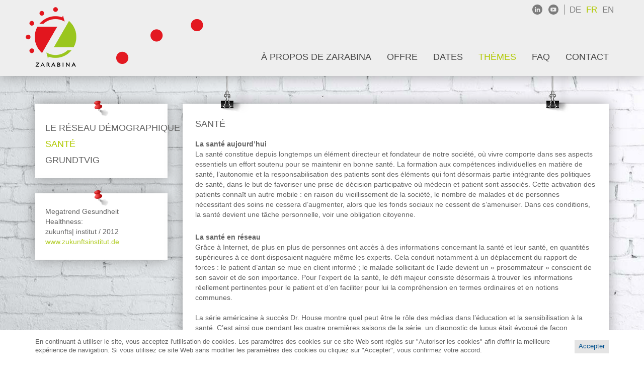

--- FILE ---
content_type: text/html; charset=UTF-8
request_url: https://www.zarabina.lu/fr/sante
body_size: 6854
content:
<!DOCTYPE html>
<html lang="fr">
  <head>
    <meta charset="utf-8">

<meta http-equiv="X-UA-Compatible" content="IE=edge">
<meta http-equiv="Content-Type" content="text/html; charset=utf-8">
<meta http-equiv="Content-language" content="fr">
<meta http-equiv="imagetoolbar" content="no">

<meta name="viewport" content="width=device-width, initial-scale=1">
<meta name="description" content="">
<meta name="keywords" content="">
<meta name="author" content="luxCMS">
<meta name="robots" content="index,follow">
<meta name="googlebot" content="index,follow,snippet,archive">
<meta name="format-detection" content="telephone=no">
    <noscript>
<meta http-equiv="refresh" content="0; URL=/_turn-on-js_" />
</noscript>

    
    <title>Santé - Zarabina</title>

    
    <link rel="icon" href="/data/files/images/favicon.ico">
<link href="/data/stylesheets/bootstrap.min.css" rel="stylesheet" type="text/css" charset="utf-8">
<link href="/data/stylesheets/bootstrap-theme.min.css" rel="stylesheet" type="text/css" charset="utf-8">
<link href="/data/stylesheets/bootstrap-select.min.css" rel="stylesheet" type="text/css" charset="utf-8">
<link href="/data/stylesheets/fonts.css" rel="stylesheet" type="text/css" />
<link href="/data/stylesheets/luxcms.css" media="screen,projection,tv" rel="stylesheet" type="text/css" charset="utf-8">
<link href="/data/stylesheets/magnific-popup.css" media="screen,projection,tv" rel="stylesheet" type="text/css" charset="utf-8">

<link href="/data/stylesheets/engine.css" rel="stylesheet" type="text/css">
<link href="/data/stylesheets/print.css" media="print" rel="stylesheet" type="text/css" charset="utf-8">
    
<script type="text/javascript">
  var _gaq = _gaq || [];
  _gaq.push(['_setAccount', 'UA-17546832-1']);
  _gaq.push(['_gat._anonymizeIp']);
  _gaq.push(['_trackPageview']);

  (function() {
    var ga = document.createElement('script'); ga.type = 'text/javascript'; ga.async = true;
    ga.src = ('https:' == document.location.protocol ? 'https://ssl' : 'http://www') + '.google-analytics.com/ga.js';
    var s = document.getElementsByTagName('script')[0]; s.parentNode.insertBefore(ga, s);
  })();
</script>





  </head>
  <body class="pageid__gesundheit pagelang__fr">

    
<div class="navbar-parent">
  <nav class="navbar navbar-default navbar-fixed-top">
    
    <div class="container">
    <div class="row">   
      <div class="col-sm-3">   
        <a class="navbar-brand" href="/fr/home" title="Zarabina - #Home#">
<img src="/data/files/images/logo.png" alt="Zarabina - #Home#" class="img-responsive logo-img">
</a>
                
        <div class="navbar-header">
          <button type="button" class="navbar-toggle collapsed" data-toggle="collapse" data-target="#navbar" aria-expanded="false" aria-controls="navbar">
<span class="helper">MENU</span>
<span class="icon-bar"></span>
<span class="icon-bar"></span>
<span class="icon-bar"></span>
</button>

        </div>
      </div>

      <div class="col-sm-9">      
          
        <div class="navbar-top">
          <ul class="langs">
<li >
<a href="/gesundheit" title="deutsch" >de</a>
</li>
<li  class="active" >
<a href="/fr/sante" title="français" >fr</a>
</li>
<li >
<a href="/en/gesundheit" title="english" >en</a>
</li>
</ul>

		  <ul id="social-nav">
<li>
<a href="https://www.linkedin.com/company/zarabina-asbl/" title="linkedin" target="_blank" ><img src="/data/files/images/layout/menus/linkedin.svg" title="" /></a></li>
<li class=" last">
<a href="https://www.youtube.com/@zarabina_luxemburg" title="youtube" target="_blank" ><img src="/data/files/images/layout/menus/youtube.svg" title="" /></a></li>
</ul>

          <div class="clearfix-right"></div>
        </div>
          
        <div id="navbar" class="collapse navbar-collapse">
                    
          <div class="row navi-row">
            <div class="col-sm-12">
            <ul id="navbar-main" class="nav navbar-nav">
<li>
<a href="/fr/uber-zarabina" class="long" title="À propos de Zarabina" ><span>À propos de Zarabina</span></a></li>
<li>
<a href="/fr/angebot" title="Offre" ><span>Offre</span></a></li>
<li>
<a href="/fr/news" title="Dates" ><span>Dates</span></a></li>
<li class="active">
<a href="/fr/themen" title="Thèmes" ><span>Thèmes</span></a></li>
<li>
<a href="/fr/faq" title="FAQ" ><span>FAQ</span></a></li>
<li class=" last">
<a href="/fr/kontakt" title="Contact" ><span>Contact</span></a></li>
</ul>

            </div>
          </div>

        </div><!--/.nav-collapse -->
      
      </div>
    </div>
    </div>
  
  </nav>
</div>
    


    <div class="container">

      <div class="row">
        <div class="page-content">

          

            

            <div class="col-sm-4 col-md-3 hidden-xs">
                
                 <div class="page-block pinned" style="display:none;"><div class="side-navi">
<ul>

<ul class="dropdown-menu test">
<li>
<a href="/fr/profil" title="Profil" >Profil</a></li>
<li>
<a href="/fr/verein" title="L'association" >L'association</a></li>
<li>
<a href="/fr/team" title="équipe" >équipe</a></li>
<li>
<a href="/fr/qualitatssicherung" class=" dropdown-toggle" title="Assurance de la qualité" aria-expanded="false" >Assurance de la qualité</a>
<ul class="dropdown-menu test">
<li>
<a href="/fr/gab-qualitatssicherungsverfahren" title="Procédure d'assurance-qualité du GAB" >Procédure d'assurance-qualité du GAB</a></li>
<li>
<a href="/fr/ivbbb" title="Association internationale d'orientation scolaire " >AIOSP</a></li>
</ul>
</li>
<li>
<a href="/fr/kompetenzmanagement" class=" dropdown-toggle" title="Gestion des compétences" aria-expanded="false" >Gestion des compétences</a>
<ul class="dropdown-menu test">
<li>
<a href="/fr/kode" ></a></li>
</ul>
</li>
</ul>
</li>

<ul class="dropdown-menu test">
<li>
<a href="/fr/beratungen" class=" dropdown-toggle" title="Consultations" aria-expanded="false" >Consultations</a>
<ul class="dropdown-menu test">
<li>
<a href="/fr/gesol-beratungen" title="GesoL-Consultations" >GesoL-Consultations</a></li>
<li>
<a href="/fr/individuelle-beratungen" title="Conseil individuel" >Conseil individuel</a></li>
<li>
<a href="/fr/kode-beratungen" title="Consultations KODE" >Consultations KODE</a></li>
</ul>
</li>
<li>
<a href="/fr/kurse-und-seminare" class=" dropdown-toggle" title="Cours et séminaires" aria-expanded="false" >Cours et séminaires</a>
<ul class="dropdown-menu test">
<li>
<a href="/fr/secretariat-comptable" title="Secrétariat comptable" >Secrétariat comptable</a></li>
<li>
<a href="/fr/gesol" title="GesoL" >GesoL</a></li>
<li>
<a href="/fr/office-assistentin" title="Office-Assistentin" >Office-Assistentin</a></li>
<li>
<a href="/fr/45-pointsforts" title="45 Points Forts" >45 Points Forts</a></li>
<li>
<a href="/fr/sprungbrett-berufs-und-karriereplanung" title="Tremplin - Planification de carrière professionnel" >Tremplin - Planification de carrière professionnelle</a></li>
<li>
<a href="/fr/workinlux" title="WIL - Work Integration Luxemburg" >WIL - Work Integration Luxemburg</a></li>
</ul>
</li>
</ul>
</li>
<li class="active">

<ul class="dropdown-menu test">
<li>
<a href="/fr/das-demographie-netzwerk" title="Le réseau démographique " >Le réseau démographique </a></li>
<li class="active">
<a href="/fr/gesundheit" title="Santé" >Santé</a></li>
<li>
<a href="/fr/grundtvig" title="Grundtvig" >Grundtvig</a></li>
</ul>
</li>

<ul class="dropdown-menu test">
<li class=" last">
<a href="/fr/unternehmen" title="Contacts entreprises" >Contacts entreprises</a></li>
</ul>
</li>
</ul>
</div></div>
                
                
                <div class="page-block pinned">
                    <div class="block-1 block-content">

<p><span>Megatrend Gesundheit</span><br />
<span>Healthness:</span><br />
<span>zukunfts| institut / 2012</span><br />
<a href="http://www.zukunftsinstitut.de/" target="_blank">www.zukunftsinstitut.de</a></p>
</div>
                    
                </div>
                
                
            </div>

            <div class="col-sm-8 col-md-9">
                <div class="page-block clipped">
                    
                    <div class="page-title-area">
<div class="page-title-container">
<div class="page-title">
<h1>Santé</h1>
</div>
</div>
</div>

                    
                    
                    <div class="block-2 block-content"><p><strong>La santé aujourd’hui </strong><br />
La santé constitue depuis longtemps un élément directeur et fondateur de notre société, où vivre comporte dans ses aspects essentiels un effort soutenu pour se maintenir en bonne santé. La formation aux compétences individuelles en matière de santé, l’autonomie et la responsabilisation des patients sont des éléments qui font désormais partie intégrante des politiques de santé, dans le but de favoriser une prise de décision participative où médecin et patient sont associés. Cette activation des patients connaît un autre mobile&nbsp;: en raison du vieillissement de la société, le nombre de malades et de personnes nécessitant des soins ne cessera d’augmenter, alors que les fonds sociaux ne cessent de s’amenuiser. Dans ces conditions, la santé devient une tâche personnelle, voir une obligation citoyenne.</p>

<p><strong>La santé en réseau </strong><br />
Grâce à Internet, de plus en plus de personnes ont accès à des informations concernant la santé et leur santé, en quantités supérieures à ce dont disposaient naguère même les experts. Cela conduit notamment à un déplacement du rapport de forces&nbsp;: le patient d’antan se mue en client informé&nbsp;; le malade sollicitant de l’aide devient un «&nbsp;prosommateur&nbsp;» conscient de son savoir et de son importance. Pour l’expert de la santé, le défi majeur consiste désormais à trouver les informations réellement pertinentes pour le patient et d’en faciliter pour lui la compréhension en termes ordinaires et en notions communes.<br />
<br />
La série américaine à succès Dr. House montre quel peut être le rôle des médias dans l’éducation et la sensibilisation à la santé. C’est ainsi que pendant les quatre premières saisons de la série, un diagnostic de lupus était évoqué de façon récurrente et disproportionnée&nbsp;– pour être systématiquement infirmé par les gens compétents. Du personnel de nettoyage qui en émettait l’idée aux ouvrages mal lus ou mal compris, et jusqu’aux bonus et articles de merchandising, le verdict «&nbsp;It’s not Lupus&nbsp;» était un running-gag. Son effet a été si durable que David Shore, l’auteur et producteur de la série, s’est vu décerner un prix par la Fondation contre le lupus pour avoir fait progresser la connaissance de cette maladie auprès du public. La dépendance de House aux médicaments a peut-être eu un autre effet&nbsp;: c’est ainsi que selon des chiffres publiés en avril 2011, on n’avait jamais auparavant prescrit et consommé autant de Vicodin. En l’espace de cinq ans, le nombre de prescriptions de Vicodin était passé de 19&nbsp;millions à 131 &nbsp;millions annuellement. Malgré la dangerosité de ce médicament, cela indique à quel point le nom commercial d’une spécialité médicale peut se graver dans la tête des gens&nbsp;: House = l’antidouleur Vicodin.</p>

<p>L’intérêt pour sa propre santé est une bonne chose pour la personne concernée, mais est aussi payant pour la société. Il faut toutefois distinguer entre «&nbsp;pouvoir&nbsp;» et «&nbsp;vouloir&nbsp;» être en bonne santé. La notion de «&nbsp;pouvoir&nbsp;» être en bonne santé implique que la personne en question a besoin de compétences déterminées pour vivre en bonne santé, comme la capacité de choisir une alimentation saine, de prendre du mouvement en suffisance et d’avoir des contacts sociaux. Le «&nbsp;vouloir&nbsp;» être en bonne santé bute souvent sur des problèmes liés à l’organisation de la vie quotidienne, tels que les repas avalés trop vite pendant la pause-déjeuner, le travail assis, etc. La santé dépend de facteurs favorables qui sont du ressort de la personne, mais a aussi ses causes systémiques. La question cruciale est la suivante&nbsp;: qui peut le plus efficacement assumer la responsabilité d’une vie saine&nbsp;? C’est l’individu, mais non sans le concours d’institutions telles que l’État, l’employeur et l’École.</p>

<p><strong>Temps modernes</strong><br />
La nouvelle tendance est aux «&nbsp;performeurs de la santé&nbsp;», qui ne définissent plus la maladie en termes de hasard ou de sort, mais de faute engendrée par un manque de responsabilité&nbsp;–&nbsp;les fautifs se trouvant de préférence au bas de l’échelle sociale. La santé devient dès lors la marque de fabrique d’une élite sociale tournée vers la performance. L’individualisation du premier marché de la santé adopte une approche unilatérale&nbsp;: alors que la condition sociale du patient est ignorée, on entend diriger son comportement individuel. On promeut ainsi une médecine individuelle et holistique, accompagnée de soins de santé axés sur chaque humain en tant qu’entité unique et singulière. Cette médecine est publique en ce sens que les institutions, les employeurs, les villes et communes et l’État sont chargés de créer des environnements de vie et de travail plus favorables à la santé. La médecine individualisée du futur nécessite ainsi aussi un NOUS.</p>

<p><strong>Le «&nbsp;Corporate Health&nbsp;», une nouvelle nécessité pour les entreprises</strong><br />
Beaucoup de gens se sentent en surcharge ou en surmenage dans et à cause de leur activité professionnelle, une situation provoquée par l’effacement des frontières entre loisirs et travail. À l’avenir, la politique de santé des entreprises constituera un facteur crucial de leur succès. Le bien-être au travail est un élément de productivité, la détente favorise la créativité&nbsp;: ces mots d’ordre devront être ancrés dans l’approche des entreprises en matière de santé. Ce n’est qu’à cette condition que le lieu de travail pourra devenir un «&nbsp;Healthy Workspace&nbsp;», un espace de santé.</p>

<p><strong>Penser et agir global, aussi dans le domaine de la santé</strong><br />
Selon le principe du «&nbsp;Global Health&nbsp;», la santé de la population mondiale doit être abordée et traitée dans son contexte mondial&nbsp;; ainsi, cette approche entend prendre en considération les attentes et les besoins de l’ensemble des pays de la planète.</p>

<p>En 2000, les Nations-Unies ont formulé huit objectifs de développement à atteindre en 2015. 189&nbsp;pays, dont le Luxembourg, se sont engagés en vue de la réalisation de ces objectifs, connus sous le nom de «&nbsp;Millennium Development Goals&nbsp;» ou «&nbsp;Objectifs du Millénaire pour le développement&nbsp;» (OMD). Parmi les principaux, on peut citer&nbsp;:<br />
- réduire de moitié le nombre de personnes disposant de moins de 1,25 $US pour vivre et souffrant de la faim,<br />
- améliorer la santé des mères et des enfants, ainsi que<br />
- réduire l’incidence du Sida&nbsp;/ du VIH.</p>

<p>Grâce à ces Objectifs du Millénaire pour le développement, les scientifiques ont pu évaluer les changements intervenus au cours des dernières années. Ainsi, le taux de pauvreté et le nombre de victimes de la malaria ont baissé malgré la crise financière mondiale, tandis que des milliards d’humains ont désormais un meilleur accès à l’eau.</p>

<p><strong>La santé au plan mondial est en évolution rapide</strong><br />
Les études sur la santé font apparaître que l’accès aux ressources indispensables à la survie ne sont plus seulement un problème du Tiers monde. D’une part, un nombre accru de personnes passent de l’extrême pauvreté à une plus grande prospérité (comme par exemple en Chine, où le taux de pauvreté a baissé de 60&nbsp;% à 16&nbsp;%)&nbsp;; de l’autre, les personnes vivant dans l’aisance deviennent de plus en plus pauvres (c’est ainsi que la mortalité infantile aux États-Unis est supérieure à celle de la Grèce, et que l’espérance de vie est plus grande au Viêt-Nam qu’en Turquie). Au plan mondial, on assiste également à l’émergence d’une nouvelle classe moyenne, qui pourra pour la première fois acquérir une bicyclette ou un téléviseur.</p>

<p>Ces nouveaux modes de vie ont cependant aussi un effet sur les profils de santé&nbsp;: par exemple, l’obésité chez les enfants est plus répandue au Brésil ou en Russie qu’en Allemagne.</p>

<p>Au total, l’Organisation mondiale de la santé (OMS) prévoit d’ici 2020 une augmentation fulgurante de ce que l’on appelle les «&nbsp;maladies de civilisation&nbsp;», telles que l’obésité et le diabète de type&nbsp; II. En 2008, environ 80&nbsp;% des personnes décédées d’une maladie pulmonaire, d’un cancer ou du diabète résidaient dans des pays économiquement faibles. Pour la population d’Afrique, cela signifie qu’elle doit déployer un double effort dans le domaine de la santé, puisque le Sida et la malaria ne sont pas vaincus sur ce continent.<br />
Ce n’est que par des efforts communs que l’on pourra améliorer le niveau de santé de la population mondiale.</p>

<p><strong>L’alimentation de la planète, un problème fondamental pour la santé</strong><br />
Alimentation mondiale et santé mondiale sont deux problèmes très proches. La santé de la population mondiale au 21ème siècle dépendra avant tout du fait que vers le milieu du siècle, il faudra nourrir environ 9&nbsp;milliards d’humains. La réponse à ce défi consistera à atteindre une production maximale avec un minimum d’entrants.<br />
Mais il conviendra également de reconsidérer les comportements en matière d’alimentation dans les pays occidentaux industrialisés, et au premier chef leur énorme consommation de viande et leur gaspillage alimentaire.</p>

</div>
                    
                    
                    
                    
                    
                    
                    
                    
                    
                </div>
            </div>

            <div class="col-sm-4 col-md-3 visible-xs">
                
                 <div class="page-block pinned" style="display:none;"><div class="side-navi">
<ul>

<ul class="dropdown-menu test">
<li>
<a href="/fr/profil" title="Profil" >Profil</a></li>
<li>
<a href="/fr/verein" title="L'association" >L'association</a></li>
<li>
<a href="/fr/team" title="équipe" >équipe</a></li>
<li>
<a href="/fr/qualitatssicherung" class=" dropdown-toggle" title="Assurance de la qualité" aria-expanded="false" >Assurance de la qualité</a>
<ul class="dropdown-menu test">
<li>
<a href="/fr/gab-qualitatssicherungsverfahren" title="Procédure d'assurance-qualité du GAB" >Procédure d'assurance-qualité du GAB</a></li>
<li>
<a href="/fr/ivbbb" title="Association internationale d'orientation scolaire " >AIOSP</a></li>
</ul>
</li>
<li>
<a href="/fr/kompetenzmanagement" class=" dropdown-toggle" title="Gestion des compétences" aria-expanded="false" >Gestion des compétences</a>
<ul class="dropdown-menu test">
<li>
<a href="/fr/kode" ></a></li>
</ul>
</li>
</ul>
</li>

<ul class="dropdown-menu test">
<li>
<a href="/fr/beratungen" class=" dropdown-toggle" title="Consultations" aria-expanded="false" >Consultations</a>
<ul class="dropdown-menu test">
<li>
<a href="/fr/gesol-beratungen" title="GesoL-Consultations" >GesoL-Consultations</a></li>
<li>
<a href="/fr/individuelle-beratungen" title="Conseil individuel" >Conseil individuel</a></li>
<li>
<a href="/fr/kode-beratungen" title="Consultations KODE" >Consultations KODE</a></li>
</ul>
</li>
<li>
<a href="/fr/kurse-und-seminare" class=" dropdown-toggle" title="Cours et séminaires" aria-expanded="false" >Cours et séminaires</a>
<ul class="dropdown-menu test">
<li>
<a href="/fr/secretariat-comptable" title="Secrétariat comptable" >Secrétariat comptable</a></li>
<li>
<a href="/fr/gesol" title="GesoL" >GesoL</a></li>
<li>
<a href="/fr/office-assistentin" title="Office-Assistentin" >Office-Assistentin</a></li>
<li>
<a href="/fr/45-pointsforts" title="45 Points Forts" >45 Points Forts</a></li>
<li>
<a href="/fr/sprungbrett-berufs-und-karriereplanung" title="Tremplin - Planification de carrière professionnel" >Tremplin - Planification de carrière professionnelle</a></li>
<li>
<a href="/fr/workinlux" title="WIL - Work Integration Luxemburg" >WIL - Work Integration Luxemburg</a></li>
</ul>
</li>
</ul>
</li>
<li class="active">

<ul class="dropdown-menu test">
<li>
<a href="/fr/das-demographie-netzwerk" title="Le réseau démographique " >Le réseau démographique </a></li>
<li class="active">
<a href="/fr/gesundheit" title="Santé" >Santé</a></li>
<li>
<a href="/fr/grundtvig" title="Grundtvig" >Grundtvig</a></li>
</ul>
</li>

<ul class="dropdown-menu test">
<li class=" last">
<a href="/fr/unternehmen" title="Contacts entreprises" >Contacts entreprises</a></li>
</ul>
</li>
</ul>
</div></div>
                
                
                <div class="page-block pinned">
                    <div class="block-1 block-content">

<p><span>Megatrend Gesundheit</span><br />
<span>Healthness:</span><br />
<span>zukunfts| institut / 2012</span><br />
<a href="http://www.zukunftsinstitut.de/" target="_blank">www.zukunftsinstitut.de</a></p>
</div>
                    
                </div>
                
                
            </div>

          
          <div class="clearfix"></div>

        </div><!-- /.page-content -->
      </div><!-- /.row -->

      

    </div><!-- /.container -->

    <footer>
      <div class="container">
        <div class="row">
          <div class="footer-in">
            <p>Zarabina&nbsp;asbl. &nbsp; 27,&nbsp;rue&nbsp;Emile&nbsp;Mayrisch &nbsp; L-4240&nbsp;Esch-sur-Alzette &nbsp; Tel.&nbsp;+352&nbsp;26&nbsp;55&nbsp;12&nbsp;13&nbsp;-1 &nbsp; Fax&nbsp;+352&nbsp;26&nbsp;55&nbsp;12&nbsp;14 | <a href="/fr/impressum">MENTIONS LEGALES </a> | <a href="/fr/datenschutz">CONDITIONS </a></p>

          </div>
          <div class="clearfix"></div>
        </div><!-- /.row -->
      </div><!-- /.container -->
    </footer>

    <div class="hidden" id="CPtxt"><p>En continuant à utiliser le site, vous acceptez l'utilisation de cookies. Les paramètres des cookies sur ce site Web sont réglés sur "Autoriser les cookies" afin d'offrir la meilleure expérience de navigation. Si vous utilisez ce site Web sans modifier les paramètres des cookies ou cliquez sur "Accepter", vous confirmez votre accord.</p>
</div>
    <div class="hidden" id="CPbtn"><p>Accepter</p>
</div>

    <script type="text/javascript" src="/data/javascripts/jquery.min.js"></script>
<script type="text/javascript" src="/data/javascripts/bootstrap.min.js"></script>
<script type="text/javascript" src="/data/javascripts/css-browser-selector.js"></script>
<script type="text/javascript" src="/data/javascripts/holder.js"></script>
<script type="text/javascript" src="/data/javascripts/docs.min.js"></script>
<script type="text/javascript" src="/data/javascripts/jquery.magnific-popup.min.js"></script>
<script type="text/javascript" src="/data/javascripts/bootstrap-select.min.js"></script>

<!-- IE10 viewport hack for Surface/desktop Windows 8 bug -->
<script type="text/javascript" src="/data/javascripts/ie10-viewport-bug-workaround.js"></script>

<!-- HTML5 shim and Respond.js for IE8 support of HTML5 elements and media queries -->
<!--[if lt IE 9]>
  <script src="/data/javascripts/html5shiv.min.js"></script>
  <script src="/data/javascripts/respond.min.js"></script>
<![endif]-->

<script type="text/javascript" src="/data/javascripts/engine.js"></script>
    
    <script type="text/javascript" src="/data/javascripts/luxcms_hidecontextmenu.js"></script>

    <script type="text/javascript">if(document.location.hostname != "localhost") if (top!=self) top.location.href=self.location.href;</script>
  </body>
</html>

<!-- 
Script time: 0.13 s
Memory peak: 1 592 192 B
 -->

--- FILE ---
content_type: text/css
request_url: https://www.zarabina.lu/data/stylesheets/luxcms.css
body_size: 523
content:
    .align-c                                  { text-align:center; }
    .align-r                                  { text-align:right; }
    .align-l                                  { text-align:left; }

    .float-r                                  { float:right; }
    .float-l                                  { float:left; }
    img.float-r, img.img-right                { margin:7px 0 0 15px; }
    img.float-l, img.img-left                 { margin:7px 15px 0 0; }

    .centered-in                              { display:inline-block; vertical-align:middle; }
    .centered-out                             { text-align:center; }
    .centered-out:before                      { content:''; display:inline-block; height:100%; vertical-align:middle; margin-left:-0.25em; }



    #luxcms_adminmenu                         { height:45px; width:45px; position:fixed; bottom:0; right:0; font-family:Arial; }
    #luxcms_adminmenu_logo                    { height:45px; width:45px; float:right; opacity:0.5;  
                                                background:url("../../CMS/data/files/images/layout/logo.png") left 3px no-repeat #fff; background-size:140px 40px;
                                                -webkit-border-radius:10px 0 0 0; border-radius:10px 0 0 0; border-radius:10px 0 0 0;
                                                -webkit-box-shadow:0 0 10px rgba(0,0,0,0.6); -moz-box-shadow:0 0 10px rgba(0,0,0,0.6); box-shadow:0 0 10px rgba(0,0,0,0.6);
                                              }                                            
    #luxcms_adminmenu_container               { display:none; width:150px; position:absolute; bottom:0; right:0;
                                                background:url("../../CMS/data/files/images/layout/logo.png") 2px 5px no-repeat #fff; background-size:140px 40px;
                                                -webkit-border-radius:10px 0 0 0; border-radius:10px 0 0 0; border-radius:10px 0 0 0;
                                                -webkit-box-shadow:0 0 10px rgba(0,0,0,0.5); -moz-box-shadow:0 0 10px rgba(0,0,0,0.5); box-shadow:0 0 10px rgba(0,0,0,0.5);
                                              }
    #luxcms_adminmenu a                       { color:#555; font-size:130%; line-height:200%; }
    #luxcms_adminmenu a:hover                 { color:#000; text-decoration:underline; }
    #luxcms_adminmenu ul                      { color:#777; margin:34px 10px 20px 20px; font-size:9px; }
    #luxcms_adminmenu ul li                   { text-align:left; line-height:150%; display:block; }
    #luxcms_adminmenu ul li.copyleft          { color:#999; text-align:center; margin:0 0 0 27px; }
    #luxcms_adminmenu ul li.copyleft a        { color:#999; font-size:100%; }
    #luxcms_adminmenu ul li.copyleft a:hover  { color:#555; text-decoration:none; }
    #luxcms_adminmenu ul li.version           { color:#999; text-align:center; margin:-5px 0 10px 27px; }
    #luxcms_adminmenu ul li.version a         { color:#999; font-size:100%; }
    #luxcms_adminmenu ul li.version a:hover   { color:#555; text-decoration:none; }
    #luxcms_adminmenu ul li.logout            { margin-bottom:10px; }
    #luxcms_adminmenu ul li.browser           { width:100%; text-align:center; }


--- FILE ---
content_type: text/css
request_url: https://www.zarabina.lu/data/stylesheets/engine.css
body_size: 7811
content:
/* GLOBAL ------------------------------------------------------------------- */
body { color:#636363; font-family:Trebuchet MS,Lucida Grande,Lucida Sans Unicode,Lucida Sans,Tahoma,sans-serif; cursor:default; font-weight:normal; padding:150px 0 0; }
body { background-color:#fff important!; background-image:url(../files/images/layout/bg.jpg); background-position:center top; background-size:100% 100%; background-repeat:norepeat; background-attachment:fixed; }
body.bgratio-high { background-size:auto 100%; }
body.bgratio-wide { background-size:100% auto; }

* { border-radius:0 !important; outline: 0 !important; }
a { color:#b0cb20; font-weight:normal; text-decoration:none; }
a:active, a:focus, a:hover { color:#b0cb20; text-decoration:underline; }
form .drain, .hidden_animated { display:none; }
.nolink { cursor:default; }
.embed-responsive-item { width:100%; /*border:solid 1px #dadada !important;*/ }
.text-center .img-responsive { margin-left:auto; margin-right:auto; }
a[href^=tel] { text-decoration:inherit; color:inherit; }
.col-lg-1, .col-lg-10, .col-lg-11, .col-lg-12, .col-lg-2, .col-lg-3, .col-lg-4, .col-lg-5, .col-lg-6, .col-lg-7, .col-lg-8, .col-lg-9, .col-md-1, .col-md-10, .col-md-11, .col-md-12, .col-md-2, .col-md-3, .col-md-4, .col-md-5, .col-md-6, .col-md-7, .col-md-8, .col-md-9, .col-sm-1, .col-sm-10, .col-sm-11, .col-sm-12, .col-sm-2, .col-sm-3, .col-sm-4, .col-sm-5, .col-sm-6, .col-sm-7, .col-sm-8, .col-sm-9, .col-xs-1, .col-xs-10, .col-xs-11, .col-xs-12, .col-xs-2, .col-xs-3, .col-xs-4, .col-xs-5, .col-xs-6, .col-xs-7, .col-xs-8, .col-xs-9 { min-height:0; }
.clearfix-right { clear:right; }
.no-pad-left { padding-left:0 !important; }
.no-pad-right { padding-right:0 !important; }

/* BG ----------------------------------------------------------------------- */
body > .container { position:relative; }
/*
.bg-img { position:fixed; z-index:0; top:0; left:0; width:856px; height:575px; background:url(../files/images/layout/bg.png) center center no-repeat; background-size:100% 100%; opacity:0.75; }
  @media (max-width: 991px) {
    .bg-img { width:642px; height:431px; }
  }
  @media (max-width: 767px) {
    .bg-img { width:428px; height:287px; } body > .container { overflow:hidden; }
  }
  @media (max-width: 480px) {
    .bg-img { width:321px; height:215px; }
  }
*/

/**/

.navbar, footer, .page-block { -webkit-box-shadow:0 0 25px rgba(96,96,96,0.6); box-shadow:0 0 25px rgba(96,96,96,0.6); }

/* NAVBAR ------------------------------------------------------------------- */
.navbar-parent { }
.navbar { background:transparent; border:none; margin-bottom:50px; background:#eee; }
.navbar.navbar-fixed-top { z-index:500; }
.navbar > .container > .row { background:url(../files/images/layout/bg-header.png) +176px +37px no-repeat; }
.navbar a.navbar-brand { height:auto; text-shadow:none; font-size:1em; line-height:1em; padding:13px 0 17px; position:relative; z-index:10; display:block; max-width:158px; }
.navbar a.navbar-brand img { margin:0 auto; }
.navbar a.navbar-brand:focus, .navbar a.navbar-brand:hover { }
.navbar > .container .navbar-brand,
.navbar > .container-fluid .navbar-brand { margin-left:-38px; }

.navbar-top { }
/*
.navbar-top .navbar-claim { position:relative; color:#000; font-family:Arial; border-left:solid 2px #000; padding:0 0 1px 5px; margin:7px 0 0; font-weight:400; line-height:1.2; text-align:right; }
.navbar-top .navbar-claim p { line-height:1; font-size:1.45em; }
.navbar-top .navbar-claim p:first-child { margin:-0.35em 0 6px; font-size:1.5em; }
.navbar-top .navbar-claim small { font-size:0.75em; font-weight:600; }
.navbar-top .navbar-claim big { font-weight:600; font-size:1.15em; }
.navbar-top .navbar-claim .bottom-line { border-top:solid 2px #000; position:relative; top:-7px; left:-50%; width:150%; height:0; }
.navbar-top .navbar-tel { font-size:1.1em; letter-spacing:1px; line-height:1.55; }
.navbar-top .navbar-tel strong { font-weight:600; color:#6a1d25; text-transform:uppercase; }
.navbar-top .navbar-tel a { font-weight:400; }
.navbar-top .navbar-tel p { margin:0; }
*/
.navbar .navi-row { }
.navbar .langs { float:right; margin:10px -15px 0 0; padding-left:0; }
.navbar .langs li { display:block; float:left; }
.navbar .langs li a { display:block; color:#7c7c7c; font-size:1.2em; line-height:19px; text-transform:uppercase; text-decoration:none; padding:0 5px; font-weight:normal; }
.navbar .langs li.active a { color:#b1c903; }
.navbar .langs li:focus a, .langs li:hover a { color:#232323; }
.navbar .langs li.active:focus a, .navbar .langs li.active:hover a { cursor:default; }

.navbar .langs li.rss > a { width:18px; height:19px; line-height:19px; margin-left:5px; background:url(../files/images/layout/rss-inact.png) center center no-repeat; }
.navbar .langs li.rss > a > span { display:none; }
.navbar .langs li.rss > a:focus,
.navbar .langs li.rss > a:hover,
.navbar .langs li.rss > a:active { background:url(../files/images/layout/rss-act.png) center center no-repeat; }

.navbar #social-nav {float:right;margin:9px 0 0 0;border-right:solid 1px #7C7C7C;padding-right:4px;margin-right:4px}
.navbar #social-nav li {display:inline-block;margin-right:8px}
.navbar #social-nav li img {height:20px;max-height:20px;margin-top:-2px}

.navbar .navbar-collapse { border:none; }
.navbar .navbar-toggle { border-color:#b1c903; background:#b1c903; margin-right:0; position:relative; }
.navbar .navbar-toggle .icon-bar { background:#fff; }
.navbar .navbar-toggle:focus, .navbar .navbar-toggle:hover { background:#636363; border-color:#636363; }
.navbar .navbar-toggle:focus .icon-bar, .navbar .navbar-toggle:hover .icon-bar { background:#fff; }
/*
.navbar .navbar-toggle { border-color:#6a1d25; background:#6a1d25; margin-right:0; }
.navbar .navbar-toggle .icon-bar { background:#fff; }
.navbar .navbar-toggle:focus, .navbar .navbar-toggle:hover { border-color:#fff; background:#fff; }
.navbar .navbar-toggle:focus .icon-bar, .navbar .navbar-toggle:hover .icon-bar { background:#6a1d25; }
*/
.navbar .navbar-toggle .helper { position:absolute; right:100%; top:0; bottom:0; line-height:32px; font-size:1.1em; font-weight:600; padding-right:9px; }

ul#navbar-main { margin:64px 0 0; }
ul#navbar-main .hidden-in-main-navi { display:none !important; }
ul#navbar-main { float:right; }
ul#navbar-main li a { font-size:1.3em; color:#464646; background:transparent; text-transform:uppercase; text-decoration:none; text-shadow:none; box-shadow:none; -webkit-box-shadow:none; }
ul#navbar-main li a span { padding-bottom:3px; }
ul#navbar-main li.active > a span { color:#b1c903; border-bottom:none; }
ul#navbar-main a:active span, ul#navbar-main a:focus span, ul#navbar-main a:hover span { border-bottom:solid 2px #b1c903; }
/* lvl 1*/
ul#navbar-main > li > a { padding:10px 0 10px 1.7em; }
ul#navbar-main > li.last > a:after { content:none; display:none; }
/* lvl 2*/
ul#navbar-main .dropdown-menu { border:none; padding:10px 0 9px; z-index:500; min-width:165px; left:11px; right:auto; border-bottom:solid 2px #833;
background: rgb(179,97,106);
background: -moz-linear-gradient(top,  rgba(179,97,106,1) 0%, rgba(157,56,68,1) 100%);
background: -webkit-linear-gradient(top,  rgba(179,97,106,1) 0%,rgba(157,56,68,1) 100%);
background: linear-gradient(to bottom,  rgba(179,97,106,1) 0%,rgba(157,56,68,1) 100%);
filter: progid:DXImageTransform.Microsoft.gradient( startColorstr='#b3616a', endColorstr='#9d3844',GradientType=0 );
}
ul#navbar-main .dropdown-menu li { margin-top:4px; background:transparent; }
ul#navbar-main .dropdown-menu li:first-child { margin-top:0; }
ul#navbar-main .dropdown-menu > li > a { color:#fff; font-weight:400; font-size:1em; }
ul#navbar-main .dropdown-menu li.active { font-weight:600; }
ul#navbar-main .dropdown-menu li.active > a { font-weight:600; }
ul#navbar-main .dropdown-menu li:hover,
ul#navbar-main .dropdown-menu li:focus,
ul#navbar-main .dropdown-menu li:active { }
/* lvl 3*/
ul#navbar-main .dropdown-menu > li > ul { display:none !important; }


body.scrolled ul#navbar-main { margin:5px 0 0; }
body.scrolled .navbar > .container > .row { background:none; }
body.scrolled .navbar a.navbar-brand { margin:9px 0 0 1px; width:39px; height:31px; background:url(../files/images/logo-ico.png) center center no-repeat; }
body.scrolled .navbar a.navbar-brand img { display:none; }
body.scrolled .navbar .langs, body.scrolled .navbar #social-nav { display:none; }

/* HEADER ------------------------------------------------------------------- */
header .graphic-header { position:relative; background:#fff; }
header .graphic-header .img-responsive { min-width:100%; }
header .carousel { margin-bottom:50px; }

.carousel .carousel-control { z-index:100; }
.carousel .carousel-control:hover, .carousel .carousel-control:focus { opacity:1; }
.carousel .carousel-control .glyphicon-chevron-left,
.carousel .carousel-control .glyphicon-chevron-right,
.carousel .carousel-control .icon-next,
.carousel .carousel-control .icon-prev { height:56px; width:56px; }
.carousel .carousel-control .icon-prev::before,
.carousel .carousel-control .icon-next::before { content:none; }
.carousel .carousel-control .icon-prev,
.carousel .carousel-control .icon-next { margin-top:-30px; }
.carousel .carousel-control .icon-prev { left:15%; background:url(../files/images/layout/slider-arr-l.png) center center no-repeat; }
.carousel .carousel-control .icon-next { right:15%; background:url(../files/images/layout/slider-arr-r.png) center center no-repeat; }
.carousel .carousel-inner > .item > a > img, .carousel-inner > .item > img { min-height:168px; min-width:100%; }


/* FOOTER ------------------------------------------------------------------- */
.postfooter { position:relative; }
footer { background:#eee; margin-top:50px; padding:0; position:relative; }
footer .footer-in { color:#aaa; text-align:center; padding:10px; font-size:0.85em; }
footer .footer-in p { margin:0; }
footer .footer-in a { color:#aaa; }
footer .footer-in a:hover, footer .footer-in a:focus, footer .footer-in a:active { color:#777; }
footer .footer-in .ico-fb { display:inline-block; vertical-align:middle; width:27px; height:27px; background:url(../files/images/layout/fb-inact.png) center center no-repeat; }
footer .footer-in .ico-fb:hover, footer .footer-in .ico-fb:focus { background-image:url(../files/images/layout/fb-act.png); }

/* CONTENT ------------------------------------------------------------------ */
.bg-white { background:#fff; }
.page-content { position:relative; z-index:10; padding-top:55px; }

.page-title-area { margin:0; padding:5px 0 20px; }
.page-title-area .link-back { text-transform:uppercase; font-weight:300; position:relative; top:7px; }
.page-title-container { margin:0; }
.page-title-container .page-title h1 { margin:0; font-size:1.25em; font-weight:normal; background:transparent left center no-repeat; }
.page-subtitle-container { margin:6px 0 0 24px; }
.page-subtitle-container .page-subtitle h2 { margin:0; font-size:1.1em; font-weight:400; }

.page-content h1,
.page-content .h1 { color:#636363; text-transform:uppercase; font-size:1.25em; font-weight:normal; margin:0 0 5px; }
.page-content h2,
.page-content .h2 { color:#636363; text-transform:uppercase; font-size:1.1em; font-weight:bold; margin:0 0 5px; }
.page-content h3,
.page-content .h3 { color:#636363; text-transform:uppercase; font-size:1.1em; font-weight:normal; margin:0 0 5px; }
.page-content h4,
.page-content .h4 { color:#636363; text-transform:uppercase; font-size:1em; font-weight:bold; margin:0 0 5px; }
.page-content h5,
.page-content .h5 { color:#636363; text-transform:uppercase; font-size:.9em; font-weight:bold; margin:0 0 5px; }
.page-content h6,
.page-content .h6 { color:#636363; text-transform:uppercase; font-size:.9em; font-weight:normal; margin:0 0 5px; }
.page-content .orange { color:#e68906; }
.page-content .red { color:#f00; }
.page-content .blue { color:#0062a6; }
.page-content p { margin-bottom:25px; }
.page-content small { line-height:1.4em; display:inline-block; }
.page-content hr { border-color:#c2c2c2; margin-top:15px; margin-bottom:15px; margin-top:15px; clear:both; }
.page-content ul { padding-left:6px; margin:0 0 25px; }
.page-content li { list-style-type:"•"; padding-left:4px; }

.page-content table th { color:#636363; font-weight:400; }
.page-content table.text-center th { text-align:center; }

.page-content a { color:#b0cb20; }
.page-content a:hover,
.page-content a:focus,
.page-content a:active { text-decoration:underline; }
.page-content a.btn-luxcms { color:#fff; text-decoration:none; }
.page-content a.btn-luxcms.disabled { background-color:#fff; color:#0081c1; border-color:#0081c1; opacity:1; cursor:pointer; pointer-events:auto; }

.page-content .bordered { border:solid 1px #636363; padding:17px 20px 0; margin-bottom:25px; }
.page-content .page-block { padding:26px 20px 1px; margin-bottom:30px; background:#fff; }
.page-content .page-block.pagination-container { padding-top:14px; }
.page-content .page-block.news-list-item { margin-bottom:30px; }
.page-content .home-blocks { margin-bottom:40px; }
.page-content .page-block.home-block { border-top:solid 10px #fff; }
.page-content .page-block.home-block h1 { text-align:center; font-weight:normal; font-size:1.25em; margin-bottom:20px; }
.page-content .page-block.home-block h1 a { color:#636363; }
.page-content .page-block.home-block.pinned:before { top:-16px; }
.page-content .page-block.home-block-0 { border-color:#fed453; }
.page-content .page-block.home-block-1 { border-color:#aaa; }
.page-content .page-block.home-block-2 { border-color:#f00; }
.page-content .page-block.home-block-3 { border-color:#b1c903; }
.page-content .page-block.home-block-4 h2 { text-align:center;margin-bottom:20px;font-size:1.2em }
.page-content .page-block.home-block-4 h2 a { color:#f00;font-weight:bold; }
.page-content .page-block .img-responsive { min-width:100% }
.page-content .banner-block { font-size:1.1em; padding:15px 15px 1px; margin-bottom:30px; background:#b1c903; text-align:center; }
.page-content .banner-block p { margin-bottom:14px; }
.page-content .block-3 { background:#b1c903; color:#fff; padding:20px 20px 1px; margin-bottom:25px; }
.page-content .block-3 p { margin-bottom:19px; }
.page-content .block-3 h1, .page-content .block-3 .h1, .page-content .block-3 h2, .page-content .block-3 .h2, .page-content .block-3 h3, .page-content .block-3 .h3, .page-content .block-3 h4, .page-content .block-3 .h4, .page-content .block-3 h5, .page-content .block-3 .h5, .page-content .block-3 h6, .page-content .block-3 .h6 { color:#fff; }

.page-content .img-responsive { /*min-width:100%;*/ }
.page-content .img-responsive.pull-right { margin-left:25px; }
.page-content .embed-responsive { margin-bottom:30px; }
.page-content .embed-responsive.embed-responsive-4by4 { padding-bottom:100%;}
.page-content .block-content .img-responsive { margin:10px 0; }
.page-content .block-content .img-responsive.pull-left,
.page-content .block-content .img-labeled.pull-left { margin-right:15px; }
.page-content .block-content .img-responsive.pull-right,
.page-content .block-content .img-labeled.pull-right { margin-left:15px; }
.page-content .block-content .img-labeled .img-responsive { margin-right:auto; margin-left:auto; }
.page-content .block-content .img-labeled .img-label { display:block; margin-bottom:1.5em; text-align:center; font-size:0.8em; font-style:italic; line-height:1.2em; color:#AFCD37;}

.page-content .pinned { position:relative; }
.page-content .pinned:before { content:url(../files/images/layout/pin.png); display:block; width:29px; height:32px; position:absolute; top:-6px; left:0; width:100%; text-align:center; background:rgba(0,0,0,0.0); }
.page-content .pinned-wide { position:relative; }
.page-content .pinned-wide:before { content:url(../files/images/layout/pin.png); display:block; width:29px; height:32px; position:absolute; top:-6px; left:7%; }
.page-content .pinned-wide:after { content:url(../files/images/layout/pin.png); display:block; width:29px; height:32px; position:absolute; top:-6px; right:8%; }
.page-content .pinned h1 { margin-top:10px; }
.page-content .clipped { position:relative; padding:26px 25px 10px; }
.page-content .clipped:before { content:url(../files/images/layout/clip-l.png); display:block; width:57px; height:231px; position:absolute; top:-213px; left:9%; }
.page-content .clipped:after { content:url(../files/images/layout/clip-r.png); display:block; width:55px; height:231px; position:absolute; top:-213px; right:9%; }
.page-content .taped { position:relative; }
.page-content .taped:before { content:url(../files/images/layout/tape-l.png); display:block; width:42px; height:44px; position:absolute; top:-12px; left:-12px; }
.page-content .taped:after { content:url(../files/images/layout/tape-r.png); display:block; width:39px; height:46px; position:absolute; top:-12px; right:-14px; }

.page-content .side-navi { padding-top:10px; }
.page-content .side-navi ul { margin:0; padding-left:0; }
.page-content .side-navi ul li { padding-left:0; list-style-type:none; }
.page-content .side-navi > ul .dropdown-menu { background:transparent; }
.page-content .side-navi > ul > li.active > ul.dropdown-menu { margin-bottom:20px; padding:0; }
.page-content .side-navi > ul li a { display:inline-block; padding:0; font-size:1.25em; color:#636363; background:none; font-weight:normal; text-shadow:none; box-shadow:none; -webkit-box-shadow:none; border-bottom:solid 2px transparent; }
.page-content .side-navi > ul li.active > a { color:#b1c903; font-weight:800; text-decoration:none; background:transparent; border-color:transparent !important; }
.page-content .side-navi > ul a:active, .page-content .side-navi > ul a:focus, .page-content .side-navi > ul a:hover { border-bottom:solid 2px #b1c903; }
/* lvl 1 (=2) */
.page-content .side-navi > ul ul { position:relative; float:none; border:none; box-shadow:none; -webkit-box-shadow:none; }
.page-content .side-navi > ul>li > ul>li { margin-top:5px; background:transparent; }
.page-content .side-navi > ul>li > ul>li:first-child { margin-top:0; }
.page-content .side-navi > ul>li > ul>li > a { font-weight:normal; text-transform:uppercase; }
.page-content .side-navi > ul>li > ul>li.active > a { font-weight:normal; color:#b1c903; }
.page-content .side-navi > ul>li > ul>li:hover,
.page-content .side-navi > ul>li > ul>li:focus,
.page-content .side-navi > ul>li > ul>li:active { }
/* lvl 2 (=3)*/
.page-content .side-navi > ul>li > ul>li > ul { padding-left:0.9em; }
.page-content .side-navi > ul>li > ul>li > ul>li > a { color:#484848; font-size:0.9em; font-weight:400; }

.page-content .news-feed .news-feed-item { font-size:0.9em;}
.page-content .news-feed .news-feed-item .date { color:#b1c903; font-weight:bold; }
.page-content .news-feed .news-feed-item h2 { font-weight:bold; margin:3px 0 10px; }
.page-content .news-feed .news-feed-item h2 a { color:#f00; font-weight:bold; }
.page-content .news-feed .news-feed-item.act { text-align:right; background:#FED453; margin:0 -20px 15px; padding:10px 20px; }
.page-content .news-feed .news-feed-item.act .date { color:#636363; }
.page-content .news-feed .news-feed-item.act .perex { display:none; }

.page-content .news-list .news-list-item { font-size:110%; border-top:dotted 3px #b1c903; padding-top:25px; margin-top:25px; }
.page-content .news-list .news-list-item:first-child { border-top:none; padding-top:0; margin-top:0; }
.page-content .news-list .news-list-item h2 { margin:0 0 15px; }
.page-content .news-list .news-list-item h2 .date { color:#b1c903; font-weight:bold; margin-right:15px; }
.page-content .news-list .news-list-item h2 a { color:#f00; font-weight:bold; }
.page-content .news-list .news-list-item .preview { max-width:200px; margin:0 0 5px 15px; }
.page-content .news-list .news-list-item p { margin-bottom:15px; }
.page-content .news-list .news-list-item:hover,
.page-content .news-list .news-list-item:focus { }
.page-content .news-list .news-list-item.act { background:#FED453; }
.page-content .news-list .news-list-item.act a { /*color:#555;*/ text-decoration:none; }
.page-content .news-list .news-list-item.act:hover,
.page-content .news-list .news-list-item.act:focus { box-shadow:none; -webkit-box-shadow:none; }

.page-content .news-detail .preview { max-width:200px; margin:0 0 5px 15px; }
.page-content .news-detail .news-detail-short { line-height:1.8em; }
.page-content .news-detail .news-detail-text { font-size:110%; margin-top:15px; }
.page-content .news-detail .news-detail-html { font-size:110%; margin-bottom:15px; }

.page-content .gallery-list { margin-bottom:30px; }
.page-content .gallery-list .gallery-item { text-align:center; }
.page-content .gallery-list .gallery-item a.thumbnail { padding:0; border:none; margin-bottom:10px; background:transparent; }
.page-content .gallery-list .gallery-item a.thumbnail > img { border:solid 1px #fff}
.page-content .gallery-list .gallery-item:hover a.thumbnail > img,
.page-content .gallery-list .gallery-item:focus a.thumbnail > img { border-color:#6a1d25; }
.page-content .gallery-list .gallery-item:hover,
.page-content .gallery-list .gallery-item:focus { box-shadow:0 0 9px rgba(0,0,0,0.5); -webkit-box-shadow:0 0 9px rgba(0,0,0,0.5); }
.page-content .gallery-list .gallery-item .gallery-item-text { text-align:center; font-weight:300; margin-bottom:15px; }
.page-content .gallery-list .gallery-item .gallery-item-text h2 { margin:0; font-size:1.3em; }
.page-content .gallery-list .gallery-item .gallery-item-text p { margin:5px 0 0; }
.page-content .gallery-list .gallery-item .gallery-item-text p a { font-weight:400; color:#484848; }

.page-content .gallery-detail { overflow:hidden; }
.page-content .gallery-detail .link-back { max-width:25%; min-width:200px; position:absolute; top:0; right:0; z-index:101; background:rgba(106,29,37,0.6); }
.page-content .gallery-detail .link-back a { color:#fff; padding:13px 12px 3px 20px; display:block; }
.page-content .gallery-detail .link-back a > em { font-style:normal; font-weight:400; font-size:100%; position:relative; top:-10px; }
.page-content .gallery-detail .link-back a > span { width:29px; height:28px; margin-left:15px; display:inline-block; background-image:url(../files/images/layout/gallery-back.png); }
.page-content .gallery-detail .link-back:hover,
.page-content .gallery-detail .link-back:focus { background:rgba(106,29,37,1);  }
.page-content .gallery-detail .link-back:hover a,
.page-content .gallery-detail .link-back:focus a { text-decoration:none; }
.page-content .gallery-detail .link-back:hover a > em,
.page-content .gallery-detail .link-back:focus a > em { font-weight:600; }
.page-content .gallery-detail .gallery-detail-text { max-width:50%; min-width:30%; width:360px; position:absolute; top:0; left:0; z-index:101; background:rgba(255,255,255,0.7); padding:13px 12px 13px 20px; }
.page-content .gallery-detail .gallery-detail-text h2 { font-size:1.1em; line-height:23px; text-transform:none; letter-spacing:0; color:#000; font-weight:700 !important; margin:0; }
.page-content .gallery-detail .gallery-detail-text .link-more { padding-left:0; margin-top:2px; text-align:center; }
.page-content .gallery-detail .gallery-detail-text .link-more a { color:#333; }
.page-content .gallery-detail .gallery-detail-text #gallery-text { margin-top:20px; }
.page-content .gallery-detail .gallery-detail-text #gallery-text p { margin-bottom:10px; }
.page-content .gallery-detail .carousel .carousel-inner .item img { /*max-width:80%;*/ margin-left:auto; margin-right:auto; position:relative; /*z-index:101;*/ }
.page-content .gallery-detail .carousel .carousel-control .icon-prev { left:28%; }
.page-content .gallery-detail .carousel .carousel-control .icon-next { right:25%; }
.page-content .gallery-detail .carousel .carousel-indicators { bottom:10px; z-index:102; }
.page-content .gallery-detail .carousel .carousel-indicators li { border-radius:14px !important; margin:0 7px; height:14px; width:14px; }
.page-content .gallery-detail .carousel .item .carousel-caption { background:rgba(177,201,3,0.8); margin:0 auto; left:0; right:0; bottom:0; padding:0; z-index:103; text-align:center; font-size:1em; }
.page-content .gallery-detail .carousel .item .carousel-caption .carousel-caption-text { color:#fff; margin:5px 10px; font-size:110%; }
.page-content .gallery-detail .carousel { margin-bottom:130px; }
.page-content .gallery-detail .gallery-line { position:absolute; margin-top:30px; z-index:104; width:15000px; overflow:visible; background:#fff; }
.page-content .gallery-detail .gallery-line .carousel-indicators { margin-left:0; left:0; right:0; top:0; bottom:0; width:100%; height:100%; }
.page-content .gallery-detail .gallery-line .carousel-indicators span { display:inline-block; height:auto; width:auto; cursor:pointer; margin-top:20px; }
.page-content .gallery-detail .gallery-line .carousel-indicators span img { border:solid 2px transparent; display:inline; width:120px; }
.page-content .gallery-detail .gallery-line .carousel-indicators span.active img { border-color:#b1c903; }

.page-content .gallery-detail.gallery-as-product .carousel { margin-bottom:30px; }
.page-content .gallery-detail.gallery-as-product .carousel .carousel-inner .item { background:#ddd; }
.page-content .gallery-detail.gallery-as-product .carousel .carousel-inner .item .carousel-html { width:30%; float:right; padding:30px 20px; font-weight:400; line-height:3; }
.page-content .gallery-detail.gallery-as-product .carousel .carousel-inner .item img { width:70%; min-width:0; margin-left:0; float:left; }
.page-content .gallery-detail.gallery-as-product .carousel .carousel-inner .item .carousel-zoom { opacity:0.55; z-index:200; position:absolute; top:0; right:60%; padding:40px 50px; width:32px; height:32px; background:url(../files/images/layout/slider-zoom.png) center center no-repeat; background-size:32px 32px; }
.page-content .gallery-detail.gallery-as-product .carousel .carousel-inner .item .carousel-zoom:hover,
.page-content .gallery-detail.gallery-as-product .carousel .carousel-inner .item .carousel-zoom:focus { opacity:1; }
.page-content .gallery-detail.gallery-as-product .carousel .carousel-inner .item .carousel-caption { width:70%; right:auto; }
.page-content .gallery-detail.gallery-as-product .carousel .carousel-inner .item .carousel-caption .carousel-caption-text { margin:10px 0; font-size:1.4em; }
.page-content .gallery-detail.gallery-as-product .carousel .carousel-control.right { right:30%; background:none; }
.page-content .gallery-detail.gallery-as-product .carousel .carousel-control.left { background:none; }

.page-content .gallery-to-page .gallery-row .thumbnail { position:relative; }
.page-content .gallery-to-page .gallery-row .thumbnail span { position:absolute; bottom:4px; left:0; right:0; display:block; font-weight:400; text-align:center; font-size:0.9em; background:rgba(255,255,255,0.7); }

.page-content .page-block.clipped .pagination-container { border-top:dotted 3px #b1c903; margin-top:25px; }
.page-content .page-block.clipped .pagination-container .pagination { margin-top:33px; }
.page-content .pagination { padding-left:0; margin:3px 0 30px; font-size:135%; }
.page-content .pagination > li > a,
.page-content .pagination > li > span { background:#b1c903; border-color:#fff; color:#fff; }
.page-content .pagination > li > a:hover,
.page-content .pagination > li > span:hover,
.page-content .pagination > li > a:focus,
.page-content .pagination > li > span:focus { color:#fff; background-color:#636363; border-color:#fff; text-decoration:none; }
.page-content .pagination > .active > a,
.page-content .pagination > .active > a:focus,
.page-content .pagination > .active > a:hover,
.page-content .pagination > .active > span,
.page-content .pagination > .active > span:focus,
.page-content .pagination > .active > span:hover { background-color:#e0e99a; border-color:#fff; color:#91a903; }

.page-content .panel { border:none; box-shadow:none; -webkit-box-shadow:none; }
.page-content .team-list { margin-bottom:40px; }
.page-content .team-list-item { text-align:center; padding:30px 30px 0; }
.page-content .team-list-item .foto img { min-width:0; display:inline-block; }
.page-content .team-list-item h2 { font-size:1.2em; }
.page-content .team-list-item h3 { font-size:1.25em; margin:20px 0 5px; font-weight:normal; }
.page-content .team-list-item .perex { font-size:1.1em; color:#8a8a8a; }
.page-content .team-list-item .text { font-size:1.1em; margin-top:5px; }


/* EXCEPTIONS ----------------------------------------------------------------- */
.pageid__home .page-content { padding-top:30px; }
.pageid__faq .page-content .panel-head { background:#b1c903; padding:6px 10px; }
.pageid__faq .page-content .panel-head a { color:#fff; font-weight:bold; text-decoration:none; text-transform:uppercase; cursor:default; }
.pageid__faq .page-content .panel-head a.collapsed { cursor:pointer; }
.pageid__faq .page-content .panel-head a .collapse-ico { border:solid 1px #fff; border-radius:0.6em !important; width:1.2em; height:1.2em; display:block; float:right; }
.pageid__faq .page-content .panel-head a .collapse-ico:before { content:'-'; position:relative; top:-0.515em; left:0.075em; font-size:2em; font-weight:lighter; }
.pageid__faq .page-content .panel-head a.collapsed .collapse-ico:before { content:'+'; position:relative; top:-0.31em; left:0.15em; font-size:1.25em; font-weight:lighter; }
.pageid__faq .page-content .panel-body { padding:5px 10px 15px; }
.pageid__faq .page-content .panel-body p { margin-bottom:0; font-size:105%; }
.pageid__kontakt .page-title-area { padding:15px 0 0 19px; }
.pageid__kontakt .embed-responsive { margin:0 -18px 2px; }
.pageid__kontakt #sent .btn-luxcms { margin:20px 0 0; padding-left:60px; padding-right:60px; }
.pageid__kontakt #sent .form-group { max-width:720px; }


/* FORMS ---------------------------------------------------------------------- */
.page-content .page-form { margin:25px 0; }
.page-content .page-form .alert { margin-top:20px; }

.page-content .form-group { margin-bottom:12px; }
.page-content .control-label { text-align:left; padding-left:2.2em; font-size:1.2em; text-transform:uppercase; font-weight:normal; }
.page-content .form-control { height:auto; background:#e0e99a; border-color:#e0e99a; box-shadow:none; -webkit-box-shadow:none; }
.page-content textarea.form-control { min-width:100%; max-width:100%; }

.page-content .form-control:-moz-placeholder            { color:transparent; } /* Firefox 18- */
.page-content .form-control::-moz-placeholder           { color:transparent; } /* Firefox 19+ */
.page-content .form-control::-webkit-input-placeholder  { color:transparent; }
.page-content .form-control:-ms-input-placeholder       { color:transparent; }

.page-content #socialsecuritynumber:-moz-placeholder            { color:#b0b96a; } /* Firefox 18- */
.page-content #socialsecuritynumber::-moz-placeholder           { color:#b0b96a; } /* Firefox 19+ */
.page-content #socialsecuritynumber::-webkit-input-placeholder  { color:#b0b96a; }
.page-content #socialsecuritynumber:-ms-input-placeholder       { color:#b0b96a; }


/* checkbox style */
.page-content .page-form .checkbox-parent { position:relative; min-height:25px; }
.page-content .page-form input[type=radio],
.page-content .page-form input[type=checkbox] { position:absolute; z-index:25; height:25px; width:30px/*100%*/; margin:0; opacity:0; cursor:pointer; }
/* checkbox style label */
.page-content .page-form input[type=radio]:empty ~ label,
.page-content .page-form input[type=checkbox]:empty ~ label { position: relative; line-height:25px; margin:0; padding-left:35px; cursor: pointer; -webkit-user-select: none; -moz-user-select: none; -ms-user-select: none; user-select: none; }
.page-content .page-form input[type=radio]:empty ~ label:before,
.page-content .page-form input[type=checkbox]:empty ~ label:before { position:absolute; display:block; top:0; left:0; content:''; font-size:160%; text-indent:0.15em; width:25px; height:25px; line-height:23px; background:#fff; border:solid 1px #ccc; }
/* checkbox toggle hover */
.page-content .page-form input[type=radio]:hover:not(:checked) ~ label:before,
.page-content .page-form input[type=checkbox]:hover:not(:checked) ~ label:before { content:'\2714'; color:#999; }
.page-content .page-form input[type=radio]:hover:not(:checked) ~ label,
.page-content .page-form input[type=checkbox]:hover:not(:checked) ~ label { color: #777; }
/* checkbox toggle on */
.page-content .page-form input[type=radio]:checked ~ label:before,
.page-content .page-form input[type=checkbox]:checked ~ label:before { content:'\2714'; color: #333; }
.page-content .page-form input[type=radio]:checked ~ label,
.page-content .page-form input[type=checkbox]:checked ~ label { color: #333; }
/* checkbox radio focus */
.page-content .page-form input[type=radio]:focus ~ label:before,
.page-content .page-form input[type=checkbox]:focus ~ label:before { box-shadow:none; -webkit-box-shadow:none; }
/* checkbox error state */
.page-content .page-form .has-error input[type=checkbox]:empty ~ label:before { border-color:#E31921; }
.page-content .page-form .has-error .checkbox-parent a { color:#E31921; }
.page-content .page-form .has-error .checkbox-parent:hover  a:hover,
.page-content .page-form .has-error .checkbox-parent:focus  a:focus,
.page-content .page-form .has-error .checkbox-parent:active a:active { color:#E31921; }


.has-error .form-control { border-color:#E31921; color:#E31921; background-color:#e0e99a; font-weight:normal; }
.has-error .checkbox, .has-error .checkbox-inline, .has-error .control-label, .has-error .help-block, .has-error .radio, .has-error .radio-inline, .has-error.checkbox label, .has-error.checkbox-inline label, .has-error.radio label, .has-error.radio-inline label
  { color:#E31921; font-weight:normal; }


/* BUTTONS ------------------------------------------------------------------ */
.btn-md { font-size:135%; }
.btn-luxcms { background-color:#b1c903; color:#fff; border-color:#b1c903; border:none; text-decoration:none; padding:10px 20px 9px; max-width:100%; text-transform:uppercase;
              background-image: -webkit-linear-gradient(top, #b1c903 0%, #b1c903 100%);
              background-image:      -o-linear-gradient(top, #b1c903 0%, #b1c903 100%);
              background-image: -webkit-gradient(linear, left top, left bottom, from(#b1c903), to(#b1c903));
              background-image:         linear-gradient(to bottom, #b1c903 0%, #b1c903 100%);
              filter: progid:DXImageTransform.Microsoft.gradient(startColorstr='#ffb1c903', endColorstr='#ffb1c903', GradientType=0);
              filter: progid:DXImageTransform.Microsoft.gradient(enabled = false);
              background-repeat: repeat-x; }
.btn-luxcms:hover, .btn-luxcms:focus { background-color:#636363; background-position:0 -15px; background-image:none; }
.btn-luxcms:active, .btn-luxcms.active { background-color:#636363; border-color:#636363; background-image:none; }
.btn-luxcms.disabled, .btn-luxcms:disabled, .btn-luxcms[disabled] { background-color:#777; background-image:none; }
.btn-luxcms:hover, .btn-luxcms:focus, .btn-luxcms.focus, .btn-luxcms:active, .btn-luxcms.active, .open > .dropdown-toggle.btn-luxcms { color:#fff; background-color:#636363; border-color:#fff; }
.btn-luxcms:active, .btn-luxcms.active, .open > .dropdown-toggle.btn-luxcms { background-image: none; }
.btn-luxcms.disabled,.btn-luxcms[disabled],fieldset[disabled] .btn-luxcms,.btn-luxcms.disabled:hover,.btn-luxcms[disabled]:hover,fieldset[disabled] .btn-luxcms:hover,
.btn-luxcms.disabled:focus,.btn-luxcms[disabled]:focus,fieldset[disabled] .btn-luxcms:focus,.btn-luxcms.disabled.focus,.btn-luxcms[disabled].focus,fieldset[disabled] .btn-luxcms.focus,
.btn-luxcms.disabled:active,.btn-luxcms[disabled]:active,fieldset[disabled] .btn-luxcms:active,.btn-luxcms.disabled.active,.btn-luxcms[disabled].active,fieldset[disabled] .btn-luxcms.active { background-color:#636363; border-color:#636363; background-image:none; }
.btn-luxcms .badge { color:#636363; background-color:#fff; }

.btn-luxcms-gray { font-weight:700; background-color:#a8a9a9; color:#fff; border-color:#a8a9a9; text-decoration:none; padding:5px 12px 6px;
              background-image: -webkit-linear-gradient(top, #a8a9a9 0%, #a8a9a9 100%);
              background-image:      -o-linear-gradient(top, #a8a9a9 0%, #a8a9a9 100%); background-image: -webkit-gradient(linear, left top, left bottom, from(#a8a9a9), to(#a8a9a9));
              background-image:         linear-gradient(to bottom, #a8a9a9 0%, #a8a9a9 100%);
              filter: progid:DXImageTransform.Microsoft.gradient(startColorstr='#ffa8a9a9', endColorstr='#ffa8a9a9', GradientType=0);
              filter: progid:DXImageTransform.Microsoft.gradient(enabled = false);
              background-repeat: repeat-x; }
.btn-luxcms-gray:hover, .btn-luxcms-gray:focus { background-color: #034a7d; background-position: 0 -15px; background-image: none; }
.btn-luxcms-gray:active, .btn-luxcms-gray.active { background-color: #034a7d; border-color: #034a7d; background-image: none; }
.btn-luxcms-gray.disabled, .btn-luxcms-gray:disabled, .btn-luxcms-gray[disabled] { background-color: #aaa; background-image: none; }
.btn-luxcms-gray:hover, .btn-luxcms-gray:focus, .btn-luxcms-gray.focus, .btn-luxcms-gray:active, .btn-luxcms-gray.active, .open > .dropdown-toggle.btn-luxcms-gray { color: #fff; background-color: #034a7d; border-color: #034a7d; }
.btn-luxcms-gray:active, .btn-luxcms-gray.active, .open > .dropdown-toggle.btn-luxcms-gray { background-image: none; }
.btn-luxcms-gray.disabled,.btn-luxcms-gray[disabled],fieldset[disabled] .btn-luxcms-gray,.btn-luxcms-gray.disabled:hover,.btn-luxcms-gray[disabled]:hover,fieldset[disabled] .btn-luxcms-gray:hover,
.btn-luxcms-gray.disabled:focus,.btn-luxcms-gray[disabled]:focus,fieldset[disabled] .btn-luxcms-gray:focus,.btn-luxcms-gray.disabled.focus,.btn-luxcms-gray[disabled].focus,fieldset[disabled] .btn-luxcms-gray.focus,
.btn-luxcms-gray.disabled:active,.btn-luxcms-gray[disabled]:active,fieldset[disabled] .btn-luxcms-gray:active,.btn-luxcms-gray.disabled.active,.btn-luxcms-gray[disabled].active,fieldset[disabled] .btn-luxcms-gray.active { background-color: #034a7d; border-color: #034a7d; background-image: none; }
.btn-luxcms-gray .badge { color: #034a7d; background-color: #fff; }

.btn-luxcms .glyphicon { margin-right:-3px; }
.bootstrap-select .dropdown-toggle { }
.bootstrap-select:not([class*="col-"]):not([class*="form-control"]):not(.input-group-btn) { width:100%; }


/* RESPONSIVITY BOOTSTRAP---------------------------------------------------- */
/* md = Medium devices Desktops (<1200px) */
@media (max-width: 1199px)
{
  .page-content .banner-block { font-size:1em; }
}
@media (min-width: 992px)
{
  .control-label.long{padding-right:0}
}
/* sm = Small devices Tablets (<992px)*/
@media (max-width: 991px)
{

  ul#navbar-main li a { font-size:1.2em; }
  ul#navbar-main > li > a { padding-left:.8em; }
  .page-title-container .page-title h1 { font-size:1.2em; }
  .page-content .gallery-detail.gallery-as-product .carousel .carousel-inner .item .carousel-html { font-size:0.9em; line-height:1.5em; padding:20px 15px; }
  .page-content .gallery-detail.gallery-as-product .carousel .carousel-inner .item .carousel-caption .carousel-caption-text { font-size:1em; }
  .page-content .gallery-detail.gallery-as-product .carousel .carousel-inner .item .carousel-zoom { right:52%; }
  .page-content .control-label{padding-left:1em}
}
@media (min-width: 768px) and (max-width: 991px)
{
	.pagelang__fr #navbar-main .long{letter-spacing:-1px}
}
/* xs = Extra small devices Phones (<768px) */
@media (max-width: 767px)
{

  .navbar > .container > .row { background-position:230px 37px; }
  .navbar > .container .navbar-brand, .navbar > .container-fluid .navbar-brand { margin-left:0; } body.scrolled .navbar a.navbar-brand { margin-left:39px; }
  .navbar .navbar-toggle { margin:0; top:8px; right:15px; position:absolute; }
  .navbar .navbar-top { position:absolute; top:-40px; right:30px; }
  .navbar ul#navbar-main { margin-top:0; float:none; border-top:dotted 3px #aaa; padding:10px 0; }
  .navbar ul#navbar-main li a { padding-top:3px; padding-bottom:3px; text-align:center; }
  .navbar ul#navbar-main li a span { padding-bottom:0; }

  .page-content { text-align:center; }
  .page-content .page-title-area, .page-content .page-block { text-align:left; }
  .page-content .img-responsive { margin-left:auto; margin-right:auto; max-height:400px; min-width:0; }
  .page-content .img-responsive.pull-right { float:none !important; margin-left:auto; margin-bottom:15px; }

  .page-content .gallery-detail.gallery-as-product .carousel { margin-bottom:30px; }
  .page-content .gallery-detail.gallery-as-product .carousel .carousel-inner .item { }
  .page-content .gallery-detail.gallery-as-product .carousel .carousel-inner .item .carousel-html { width:100%; float:none; }
  .page-content .gallery-detail.gallery-as-product .carousel .carousel-inner .item img { width:100%; float:none; max-height:none; }
  .page-content .gallery-detail.gallery-as-product .carousel .carousel-inner .item .carousel-zoom { top:96px; right:42%; }
  .page-content .gallery-detail.gallery-as-product .carousel .carousel-inner .item .carousel-caption { width:100%; right:auto; top:0; bottom:auto; }
  .page-content .gallery-detail.gallery-as-product .carousel .carousel-inner .item .carousel-caption .carousel-caption-text { }
  .page-content .gallery-detail.gallery-as-product .carousel .carousel-control { height:100px; top:90px; bottom:auto; }
  .page-content .gallery-detail.gallery-as-product .carousel .carousel-control.right { right:-3px; }
  .page-content .gallery-detail.gallery-as-product .carousel .carousel-control.left { left:-3px; }

  .page-content .gallery-list .gallery-item .gallery-item-text { text-align:center; }
  .page-content .gallery-detail .link-back a { padding:7px 8px 0px 12px; }
  .page-content .gallery-detail .carousel .carousel-indicators { bottom:0; }
  .page-content .gallery-detail .carousel .carousel-indicators li { border-radius:8px !important; margin:0 4px; height:8px; width:8px; }
  .page-content .gallery-detail .carousel .item .carousel-caption { font-size:1em; }

  .page-title-area .link-back { top:0; }
  .page-title-container .page-title h1 { font-size:1.2em; }
  .page-subtitle-container .page-subtitle h2 { font-size:1.5em; }
  .page-content a.btn-luxcms { margin-right:auto; margin-left:auto; }

}
/* xxs = Landscape Mode and Medium Smart Phones (<481px) */
@media (max-width: 480px)
{
  .navbar > .container > .row { background:none; }
  .page-content .img-responsive { max-height:300px; }
  .carousel .item .carousel-caption { font-size:.55em; }
  .page-content .gallery-detail.gallery-as-product .carousel .carousel-inner .item .carousel-zoom { right:36%; }
}
/* xxxs = Small Smart Phones (<361px) */
@media (max-width: 360px)
{
  .navbar .langs li a { padding:0 3px; }
  .page-content { font-size:0.95em; }
  .page-content .img-responsive { max-height:200px; }
  .page-content .news-list .news-list-item .preview.pull-right,
  .page-content .news-feed .news-feed-item .preview.pull-right,
  .page-content .news-detail .preview.pull-right { float:none !important; margin-bottom:10px; }
  .page-content .news-list .news-list-item h2 .date,
  .page-content .news-feed .news-feed-item h2 .date,
  .page-content .news-detail h2 .date { display:block; }
  .page-content .banner-block { font-size:1.3em; }
  .page-title-container .page-title h1 { line-height:1.5em; }
  .page-content .gallery-detail.gallery-as-product .carousel .carousel-inner .item .carousel-zoom { right:25%; }
}
/* xxxxs = Very Small Mobile Phones (<321px) */
@media (max-width: 320px)
{
}

/* RESPONSIVITY SETTINGS ---------------------------------------------------- */
/*Large Widescreen Monitors*/
@media (min-width: 1365px) and (max-width: 5000px) {}
@media (min-width: 1281px) and (max-width: 1364px) {}
@media (min-width: 1215px) and (max-width: 1280px) {}
/*Very Large Tablets and Medium Laptops*/
@media (min-width: 1153px) and (max-width: 1214px) {}
/*Notebooks and Small Laptops*/
@media (min-width: 1025px) and (max-width: 1152px) {}
@media (min-width: 991px) and (max-width: 1024px) {}
/*iPad Landscape Mode and Large Tablets */
@media (min-width: 961px) and (max-width: 990px) {}
/*Small Desktop and Very Small Notebook */
@media (min-width: 801px) and (max-width: 960px) {}
/*windows machine 782px*/
@media (min-width: 751px) and (max-width: 800px) {}
/*iPad Portrait Mode, iPad Mini and Small Tablets */
@media (min-width: 739px) and (max-width: 750px) {}
@media (min-width: 668px) and (max-width: 738px) {}
/*Medium Smart Phones v2*/
@media (min-width: 641px) and (max-width: 667px) {}
/*Medium Smart Phones v2*/
@media (min-width: 601px) and (max-width: 640px) {}
/*Google Nexus and Other Large Smart Phones v1*/
@media (min-width: 481px) and (max-width: 600px) {}
/*iPhone Landscape Mode and Mediium Smart Phones*/
@media (min-width: 415px) and (max-width: 480px) {}
/*iPhone Landscape Mode and Mediium Smart Phones*/
@media (min-width: 376px) and (max-width: 414px) {}
/*iPhone Landscape Mode and Mediium Smart Phones*/
@media (min-width: 361px) and (max-width: 375px) {}
/*Other Major Small Smart Phones*/
@media (min-width: 321px) and (max-width: 360px) {}
/*iPhone Portrait Mode and Very Small Mobile Phones*/
@media screen and (max-width: 320px) {}


div#_COOKIE-POLICY_ {
  padding: 15px 0 15px 0;
  bottom: 0;
  left: 0;
  position: fixed;
  width: 100%;
  z-index: 10000;
  background-color: #ffffff;
  font-size: 0.9em;
  line-height: 1.4em;
}

div#_COOKIE-POLICY_ > div.content {
  max-width: 1280px;
  margin: 0 auto 0 auto;
  display: -webkit-flex;
  -webkit-flex-flow: nowrap;
  display: flex;
  flex-flow: nowrap;
  justify-content: space-between;
  -ms-flex-align: center;
  -webkit-align-items: center;
  -webkit-box-align: center;
  align-items: center;
}

div#_COOKIE-POLICY_ > div.content > div.text {
  padding: 0 20px 0 0;
}

div#_COOKIE-POLICY_ > div.content > div.button > button {
  background-color: #e4e4e4;
  color: #00508d;
  border: none;
  padding: 5px 8px 5px 8px;
  cursor: pointer;
  font-size: inherit;
}


--- FILE ---
content_type: image/svg+xml
request_url: https://www.zarabina.lu/data/files/images/layout/menus/linkedin.svg
body_size: 895
content:
<?xml version="1.0" encoding="utf-8"?>
<!-- Generator: Adobe Illustrator 27.5.0, SVG Export Plug-In . SVG Version: 6.00 Build 0)  -->
<svg version="1.1"
	 id="Ebene_1" image-rendering="optimizeQuality" shape-rendering="geometricPrecision" text-rendering="geometricPrecision"
	 xmlns="http://www.w3.org/2000/svg" xmlns:xlink="http://www.w3.org/1999/xlink" x="0px" y="0px" width="3333px" height="3333px"
	 viewBox="0 0 3333 3333" style="enable-background:new 0 0 3333 3333;" xml:space="preserve">
<style type="text/css">
	.st0{fill-rule:evenodd;clip-rule:evenodd;fill:#7C7C7C;}
</style>
<path class="st0" d="M1667,0c920,0,1667,746,1667,1667c0,920-746,1667-1667,1667C747,3334,0,2588,0,1667C0,747,746,0,1667,0z
	 M1452,1336h342v175h5c48-86,164-175,338-175c361,0,428,225,428,517v596h-357v-528c0-126-3-288-186-288c-186,0-214,137-214,279v537
	h-357V1336H1452z M1205,1027c0,102-83,186-186,186c-102,0-186-83-186-186c0-102,83-186,186-186C1121,841,1205,924,1205,1027z
	 M834,1336h371v1113H834V1336z"/>
</svg>


--- FILE ---
content_type: application/javascript
request_url: https://www.zarabina.lu/data/javascripts/luxcms_hidecontextmenu.js
body_size: 4
content:
$(document).ready(function() {
  if(document.location.hostname != "localhost")
    $(document).bind("contextmenu",function(e){ return false; });
});

--- FILE ---
content_type: image/svg+xml
request_url: https://www.zarabina.lu/data/files/images/layout/menus/youtube.svg
body_size: 747
content:
<?xml version="1.0" encoding="utf-8"?>
<!-- Generator: Adobe Illustrator 27.5.0, SVG Export Plug-In . SVG Version: 6.00 Build 0)  -->
<svg version="1.1" id="Youtube" xmlns="http://www.w3.org/2000/svg" xmlns:xlink="http://www.w3.org/1999/xlink" x="0px" y="0px"
	 width="115.7px" height="115.7px" viewBox="0 0 115.7 115.7" style="enable-background:new 0 0 115.7 115.7;" xml:space="preserve"
	>
<style type="text/css">
	.st0{fill:#7C7C7C;}
</style>
<path class="st0" d="M57.8,0C25.9,0,0,25.9,0,57.8c0,31.9,25.9,57.8,57.8,57.8c31.9,0,57.8-25.9,57.8-57.8C115.7,25.9,89.8,0,57.8,0
	z M90.2,70.9c0,4.4-3.6,8.1-8,8.1c0,0-6.9,1-24.7,1c-18,0-24.3-1-24.3-1c-4.4,0-8.1-3.6-8.1-8.1V44.3c0-4.4,3.6-8,8.1-8
	c0,0,6.3-1,24.3-1c17.9,0,24.8,1,24.8,1c4.4,0,8,3.6,8,8C90.2,44.3,90.2,70.9,90.2,70.9z"/>
<polygon class="st0" points="47.8,70.3 69.8,57.7 47.8,45 "/>
</svg>


--- FILE ---
content_type: application/javascript
request_url: https://www.zarabina.lu/data/javascripts/css-browser-selector.js
body_size: 1025
content:
/*
CSS Browser Selector v0.4.0 (Nov 02, 2010)
Rafael Lima (http://rafael.adm.br)
http://rafael.adm.br/css_browser_selector
License: http://creativecommons.org/licenses/by/2.5/
Contributors: http://rafael.adm.br/css_browser_selector#contributors

Examples:
    * html.gecko div#header { margin: 1em; }
    * .opera #header { margin: 1.2em; }
    * .ie .mylink { font-weight: bold; }
    * .mac.ie .mylink { font-weight: bold; }
    * .[os].[browser] .mylink { font-weight: bold; } -> without space between .[os] and .[browser]

Available OS Codes [os]:
    * win - Microsoft Windows (all versions)
    * vista - Microsoft Windows Vista new
    * linux - Linux (x11 and linux)
    * mac - Mac OS
    * freebsd - FreeBSD
    * ipod - iPod Touch
    * iphone - iPhone
    * ipad - iPad new
    * webtv - WebTV
    * j2me - J2ME Devices (ex: Opera mini) changed from mobile to j2me
    * blackberry - BlackBerry new
    * android - Google Android new
    * mobile - All mobile devices new

Available Browser Codes [browser]:
    * ie - Internet Explorer (All versions)
    * ie8 - Internet Explorer 8.x
    * ie7 - Internet Explorer 7.x
    * ie6 - Internet Explorer 6.x
    * ie5 - Internet Explorer 5.x
    * gecko - Mozilla, Firefox (all versions), Camino
    * ff2 - Firefox 2
    * ff3 - Firefox 3
    * ff3_5 - Firefox 3.5
    * ff3_6 - Firefox 3.6 new
    * opera - Opera (All versions)
    * opera8 - Opera 8.x
    * opera9 - Opera 9.x
    * opera10 - Opera 10.x
    * konqueror - Konqueror
    * webkit or safari - Safari, NetNewsWire, OmniWeb, Shiira, Google Chrome
    * safari3 - Safari 3.x
    * chrome - Google Chrome
    * iron - SRWare Iron

Extra Codes:
    * js - Will be available when js is enable, so you can show/hide some stuffs

*/

function css_browser_selector(u){var ua=u.toLowerCase(),is=function(t){return ua.indexOf(t)>-1},g='gecko',w='webkit',s='safari',o='opera',m='mobile',h=document.documentElement,b=[(!(/opera|webtv/i.test(ua))&&/msie\s(\d)/.test(ua))?('ie ie'+RegExp.$1):is('firefox/2')?g+' ff2':is('firefox/3.5')?g+' ff3 ff3_5':is('firefox/3.6')?g+' ff3 ff3_6':is('firefox/3')?g+' ff3':is('gecko/')?g:is('opera')?o+(/version\/(\d+)/.test(ua)?' '+o+RegExp.$1:(/opera(\s|\/)(\d+)/.test(ua)?' '+o+RegExp.$2:'')):is('konqueror')?'konqueror':is('blackberry')?m+' blackberry':is('android')?m+' android':is('chrome')?w+' chrome':is('iron')?w+' iron':is('applewebkit/')?w+' '+s+(/version\/(\d+)/.test(ua)?' '+s+RegExp.$1:''):is('mozilla/')?g:'',is('j2me')?m+' j2me':is('iphone')?m+' iphone':is('ipod')?m+' ipod':is('ipad')?m+' ipad':is('mac')?'mac':is('darwin')?'mac':is('webtv')?'webtv':is('win')?'win'+(is('windows nt 6.0')?' vista':''):is('freebsd')?'freebsd':(is('x11')||is('linux'))?'linux':'','js']; c = b.join(' '); h.className += ' '+c; return c;}; css_browser_selector(navigator.userAgent);


--- FILE ---
content_type: application/javascript
request_url: https://www.zarabina.lu/data/javascripts/engine.js
body_size: 3756
content:
// Extend jQuery.fn with our new method
jQuery.extend( jQuery.fn, {
    // Name of our method & one argument (the parent selector)
    within: function( pSelector ) {
        // Returns a subset of items using jQuery.filter
        return this.filter(function(){
            // Return truthy/falsey based on presence in parent
            return $(this).closest( pSelector ).length;
        });
    }
});

/*************/
// READY
/*************/
$(document).ready(function() {
  init_page();                           // layout
  toggle_submenus();                     // menu

  set_responsive_objects();
  set_magnificpopup();
  set_selectpicker();
  fix_gallery_list();
});

/*************/
// RESIZE
/*************/
$(window).resize(function() {
  fit_page();                            // layout
  reset_submenus();                      // menu
});

/*************/
// SCROLLED
/*************/
$(window).scroll(function() {
  scroll_page();                         // navi scrolling
});

/*************/
// LOAD
/*************/
$(window).load(function() {
  fit_page();                            // layout
  scroll_page();                         // navi scrolling
  set_carousel_anim();
});

/*************/
// FUNCTIONS
/*************/
function set_carousel_anim() {
  // first carousel load
  carousel_animation();
  // bind carousel event: "slide" happens before animation, "slid" happens after
  $('#carousel').on('slid.bs.carousel', function () {
    carousel_animation();
  })
}
/*************/
function carousel_animation() {
  $('#carousel .item:not(.active) .carousel-animation.even').css('left','200%');
  $('#carousel .item:not(.active) .carousel-animation.odd').css('right','200%');
  $('#carousel .item.active .carousel-animation.even').animate({ 'left':'0' }, 1000, function(){ /* once it's finished */ });
  $('#carousel .item.active .carousel-animation.odd').animate({ 'right':'0' }, 1000, function(){ /* once it's finished */ });
}
/*************/
function fix_gallery_list() {
  var max_used_height = 0;
  $('.page-content .gallery-list .thumbnail img').each(function() {
    if($(this).height() > max_used_height) max_used_height = $(this).height();
  });

  $('.page-content .gallery-list .gallery-item a.thumbnail > img').height(max_used_height);
}
/*************/
function set_galleryline() {
  if($('.page-content .gallery-detail .carousel').length && $('.page-content .gallery-detail .gallery-line').length) {
    var carousel_width = $('.page-content .gallery-detail .carousel').width();
    var count_of_imgs  = $('.gallery-line span img').length;
    var max_img_width  = parseInt(carousel_width / (count_of_imgs + 0)) - 9;
    $('.page-content .gallery-detail .gallery-line').css('max-width', carousel_width+'px');
    $('.page-content .gallery-detail .gallery-line .carousel-indicators span img').css('max-width', max_img_width+'px');

    var max_img_height = 0;
    $('.page-content .gallery-detail .gallery-line .carousel-indicators span img').each(function() {
        max_img_height = $(this).width() > max_img_height ? $(this).width() : max_img_height;
    });
    $('.page-content .gallery-detail .gallery-line').css('height', (max_img_height+4+40)+'px');
    $('.page-content .gallery-detail .carousel').css('margin-bottom', (max_img_height+4+40+30)+'px');
  }
}
/*************/
function fixed_shop_navi() {
  if($(".shop-navi").length) {
    $(".shop-navi").css('padding-top', '0');
    if($(".navbar-header .navbar-toggle").css('display') == 'none') {
      var scroll_offset = parseInt($(".shop-navi").offset().top) - 3;
      if($(window).scrollTop() > scroll_offset) {
        $(".shop-navi").css('padding-top', $(window).scrollTop() - scroll_offset + 'px');
      }
      $(window).scroll(function() {
        if($(window).scrollTop() > scroll_offset) {
          if($(".navbar-header .navbar-toggle").css('display') == 'none') {
            $(".shop-navi").css('padding-top', $(window).scrollTop() - scroll_offset + 'px');
          }
        } else {
          $(".shop-navi").css('padding-top', '0');
        }
      });
    }
  }
}
/*************/
function init_page() {
  // list css color fix
  $('.page-content li:has(a)').each(function() {
    $(this).addClass("link-inside");
  });
}
/*************/
function scroll_page() {
  // page is scrolled?
  if($(window).scrollTop() > 55) {
      $('body').addClass('scrolled');
  } else {
      $('body').removeClass('scrolled');
  }
}
/*************/
function fit_page() {
  // body top padding due navbar-fixed-top
  $('body:not(.scrolled)').css('padding-top', $('.navbar-parent > .navbar').height() + 'px');

  // bg ratio = 1300/926 = 13/9.26
  var viewHeight = $(window).height();
  var viewWidth = $(window).width();
  $('body').removeClass('bgratio-high');
  $('body').removeClass('bgratio-wide');
  if(viewWidth/viewHeight > (1300/926)*1.25) $('body').addClass('bgratio-wide');
  if(viewWidth/viewHeight < (1300/926)/1.25) $('body').addClass('bgratio-high');

  // footer always to the bottom
  var $el = $('footer');
  var bottom = $el.position().top + /*$el.offset().top +*/ $el.outerHeight(true);
  var footer2bottom = viewHeight - bottom;
  if(footer2bottom > 0) {
    $('footer').css('bottom','-'+footer2bottom+'px'); //$('.postfooter').css('bottom','-'+footer2bottom+'px');
  }

  // gallery line
  set_galleryline();
}
/*************/
function set_responsive_objects() {
  $('.page-content table').each(function() {
    if(!$(this).hasClass('table') && !$(this).hasClass('not-table')) {
      $(this).addClass('table');
    }
  });
  $('.page-content img').each(function() {
    if(!$(this).hasClass('img-responsive')) {
      $(this).addClass('img-responsive');
    }
  });
  $('.page-content .block-content .img-responsive').each(function() {
    if($(this).css('float')=='left') $(this).addClass('pull-left');
    if($(this).css('float')=='right') $(this).addClass('pull-right');
    if($(this).attr("alt")) {
        $(this).wrap('<span class="img-labeled '+ $(this).attr("class").replace("img-responsive", "") +'" style="max-width:'+ $(this).width() +'px"></span>');
        $(this).after('<span class="img-label">'+ this.alt +'</span>');
    }
  });
  $('.page-content iframe').each(function() {
    if(!$(this).hasClass('embed-responsive-item')) {
      $(this).addClass('embed-responsive-item');
    }
  });
}
/*************/
function reset_submenus() {
  $('.side-navi li.active').each(function() {
    $(this).parent("ul").parent("li").addClass("active");
    $(this).parent("ul").parent("li").parent("ul").parent("li").addClass("active");
    $(this).parent("ul").parent("li").parent("ul").parent("li").parent("ul").parent("li").addClass("active");
  });

  $('ul.dropdown-menu').each(function() {
    $(this).removeAttr("style");
    if( $(this).parent("li").hasClass("active") ) {
        $(this).stop().show(0);
    }
  });


  // side navi lenght check
  var sideNaviItems = 0;
  $('.side-navi ul.dropdown-menu').each(function() {
    if( $(this).parent("li").hasClass("active") ) {
        sideNaviItems++;
    }
  });
  if(sideNaviItems < 1) $('.side-navi').parent('.page-block').stop().hide(0);
  else                  $('.side-navi').parent('.page-block').stop().show(0);

}
/*************/
function toggle_submenus() {
  reset_submenus();
  // main navi
  $(".navbar-collapse .nav > li").hover(
    function () {
      //$(this).click();
      var menuIsHidden = $(".navbar-toggle").is(":visible");
        //menuIsHidden = false;
      if(!menuIsHidden) {
        $(this).children("ul.dropdown-menu").stop().show('slow');
      }
    },
    function () {
      if($(this).parent("li").hasClass("open")) {$(this).click();}
      var menuIsHidden = $(".navbar-toggle").is(":visible");
        //menuIsHidden = false;
      if(!menuIsHidden) {
        if(0 && $(this).hasClass("open")) {}
        else {
          $(this).children("ul.dropdown-menu").stop().hide('slow');
          $(this).removeClass("open");
        }
      }
    }
  );
  // side navi
  $(".side-navi ul > li:not(.active)").hover(
    function () {
      if($(this).children('a.dropdown-toggle').length) {
        $(this).children("ul.dropdown-menu").stop().show('slow');
      }
    },
    function () {
      if($(this).children('a.dropdown-toggle').length) {
        $(this).children("ul.dropdown-menu").stop().hide('slow');
      }
    }
  );

}
/*************/
function set_selectpicker() {
  $('.selectpicker').selectpicker();
  $('.selectpicker.dropdown-menu > li > a').click(function() {
    $(this).parent('li').parent('.selectpicker.dropdown-menu').parent('.dropdown-menu').parent('.bootstrap-select').removeClass('open');
  });
}
/*************/
function set_magnificpopup() {
  $('.popup-gallery').magnificPopup({
		delegate: 'a',
		type: 'image',
		tLoading: 'Loading image #%curr%...',
		mainClass: 'mfp-img-mobile',
		gallery: {
			enabled: true,
			navigateByImgClick: true,
			preload: [0,1] // Will preload 0 - before current, and 1 after the current image
		},
		image: {
			tError: '<a href="%url%">The image #%curr%</a> could not be loaded.'
		}
	});

  $(".gallery-true a:first").click();


  $('.page-content .lightbox, .page-content a[href*=".png"], .page-content a[href*=".gif"], .page-content a[href*=".jpg"]').not(".popup-gallery a").magnificPopup({
    type: 'image'
  	// other options
  });

}
/*************/
function logout_after_time() {
  var logout_meta_content = $("meta[name=logout_redirect]").attr("content");
  if(logout_meta_content) {
    var logout_meta_content_timeout = parseInt(logout_meta_content.split(';')[0]);
    if(logout_meta_content_timeout > 0) {
      window.setInterval(function() {
        logout_meta_content_timeout--;
        time2logout_newvalue = logout_meta_content_timeout;
        //if(time2logout_newvalue > 0) {
        if(time2logout_newvalue < 100) {
          if(logout_meta_content_timeout < 0) {
            time2logout_newvalue = '!';
          }
          $("#time2logout").text(' (' + time2logout_newvalue + ')');
        }
      }, 1000);
    }
  }
}
/*************/
function var_dump(obj) {
  var out = '';
  for (var i in obj) { out += i + ": " + obj[i] + "\n"; }
  alert(out); // OR
  //var pre = document.createElement('pre'); pre.innerHTML = out; document.body.appendChild(pre);
}
/*************/
var undefined;
var CP = {};
CP.log = function(level, message) {
  if (window.console) {
    if (window.console[level]) {
      window.console[level](message);
    } else {
      window.console.log(level + ': ' + message);
    }
  } else {
    // alert(level + ': ' + message);
  }
};
CP.trim = function(str) {
  return $.trim(str);
};
CP.getCookieValue = function(cookieName) {
  var cookieValue = '';
  if (!navigator.cookieEnabled) {
    CP.log('error', 'Cookies disabled');
    return cookieValue;
  }
  if (!cookieName) {
    return cookieValue;
  }
  var allCookies = document.cookie;
  var allCookiesArr = allCookies.split(/\;/);
  var regExp = new RegExp('^' + cookieName + '=');
  for (var i = 0; i < allCookiesArr.length; i++) {
    var _val = CP.trim(allCookiesArr[i]);
    if (!_val.match(regExp)) {
      continue;
    }
    cookieValue = _val.replace(regExp, '');
  }
  if (cookieValue.match(/^"/) && cookieValue.match(/"$/)) {
    cookieValue = cookieValue.replace(/^"/, '');
    cookieValue = cookieValue.replace(/"$/, '');
  }
  cookieValue = cookieValue.replace(/###/, ';');
  return cookieValue;
};
CP.setCookieValue = function(conf) {
  var data = {
    'value' : '',
    'name' : 'cookiepolicy',
    'date' : '',
    'path' : '/',
    'version' : '',
    'valueType' : ''
  };
  $.extend(true, data, conf);
  if (!navigator.cookieEnabled) {
    CP.log('error', 'Cookies disabled');
    return false;
  }
  if (!data['value'].length) {
    return false;
  }
  var expDate = undefined;
  if (data['date'].length) {
    expDate = CP.dateToGMTStringCookie(expDate);
  }
  if (data['value'].length >= 4000) {
    CP.log('error', 'Das Cookie kann nicht gespeichert werden.\nDie Datenmenge übersteigt die maximal zu speichernde Datenmenge eines Cookies.\nBitte überprüfen Sie Ihre Daten.');
    return false;
  }
  data['value'] = data['value'].replace(/;/, '###');
  var cookieStr = '';
  if (data['valueType'] == 'int') {
    cookieStr = data['name'] + '=' + data['value'] + ';';
  } else {
    cookieStr = data['name'] + '=' + data['value'] + ';';
  }
  if (expDate) {
    cookieStr += ' expires=' + expDate + ';';
  }
  if (data['path']) {
    cookieStr += ' path=' + data['path'] + ';';
  }
  version = 3;
  if (data['version'] && data['version'].toString().length) {
    cookieStr += ' version=' + data['version'] + ';';
  }
  document.cookie = cookieStr;
};
CP.dateToGMTStringCookie = function(date) {
  if (!date) {
    return undefined;
  }
  var str = '';
  var gtm = '';
  var gtmJS = date.toGMTString();
  var gtmArr = gtmJS.split(/ /);
  for (var i = 0; i < gtmArr.length; i++) {
    if (i > 1 && i < 4) {
      gtm += '-';
    } else if (i > 0) {
      gtm += ' ';
    }
    gtm += gtmArr[i];
  }
  return gtm;
};
CP._CONFIG = {
  //text: 'In diesem Internet-Angebot werden Cookies verwendet. Mit der weiteren Nutzung dieser Seite erklären Sie sich damit einverstanden. Weitere Informationen hierzu finden Sie in unserer Datenschutzerklärung.',
  //buttonText: 'Einverstanden'
  text: $('#CPtxt').text(),
  buttonText: $('#CPbtn').text()
};
CP.config = {
};
CP.check = function() {
  var cookie = CP.getCookieValue('cookiepolicy');
  if (cookie == 'accepted') {
    return;
  }
  var conf = $.extend({}, CP._CONFIG, CP.config);
  var node = $('div#_COOKIE-POLICY_');
  if (! node.size()) {
    node = $('<div id="_COOKIE-POLICY_"></div>');
    $('body').prepend(node);
  }
  node.css('display', 'none');
  node.html('<div class="content container"><div class="text">'+ conf.text +'</div><div class="button"><button type="button">'+ conf.buttonText +'</button></div></div>');
  node.find('button,a').on('click.accept', function(e) {
    //e.preventDefault();
    CP.setCookieValue({
      'value': 'accepted'
    });
    $(this).parents('div#_COOKIE-POLICY_').slideUp('fast', function() {
      $(this).remove();
    });
  });
  node.slideDown('fast', function() {
  });
};
$(document).ready(function() {
  CP.check();
});
